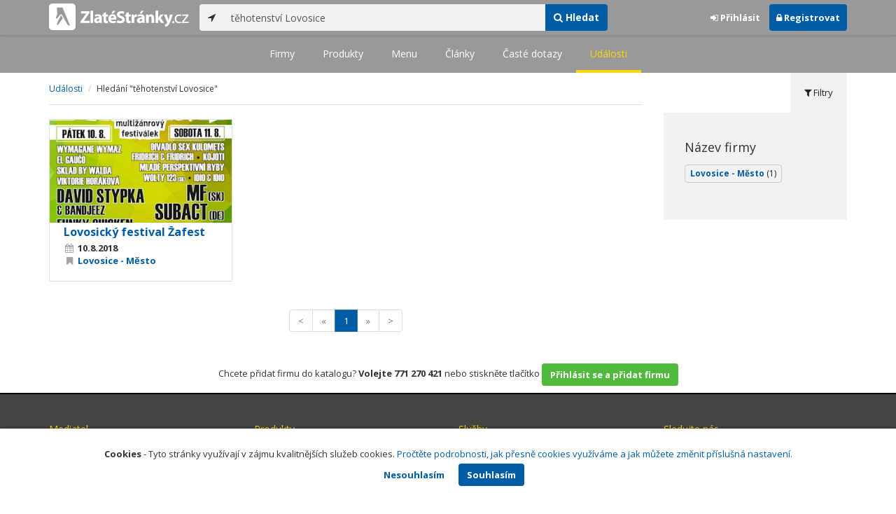

--- FILE ---
content_type: application/javascript; charset=utf-8
request_url: https://sso.mediatel.cz/Account/WhoAmI?callback=jQuery31108745339102899015_1769291022785
body_size: 68
content:
jQuery31108745339102899015_1769291022785({"IsLogged":false,"FullName":null,"Email":null,"LogoutUrl":null,"LoginUrl":"https://sso.mediatel.cz/cs-CZ/Account/Login","RegisterAccountUrl":"https://sso.mediatel.cz/cs-CZ/Account/Register","ManageAccountPasswordUrl":null,"ManageAccountCredentialsUrl":null,"DateTime":"2026-01-24T22:43:44.2982292+01:00","Culture":"cs-CZ","TermsAndConditionsAcceptedOn":null});